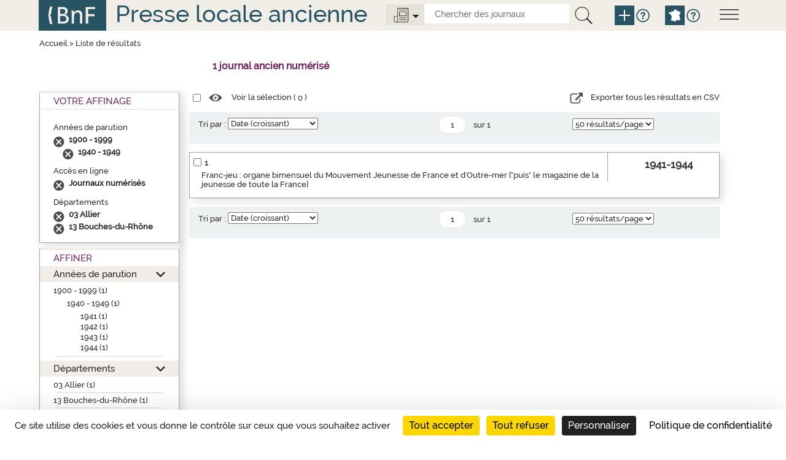

--- FILE ---
content_type: application/javascript;charset=UTF-8
request_url: https://presselocaleancienne.bnf.fr/resources/js/script.js
body_size: 1095
content:
(function($) {
	$(window).on('ready', function() {

		//tooltip
		$(document).ready(function(){
			$('[data-toggle="tooltip"]').tooltip();
		});

		//Menu open / en click
		$('.open-menu').click(function() {
			if ($(".information").is(":hidden")) {
				$('.information').show();
			} else {
				$('.information').hide();
			}
		});

		// page article - options journal - Menu
		$('.options-journaux').click(function() {
			if ($(".options-liste").is(":hidden")) {
				$('.options-liste').show();
			} else {
				$('.options-liste').hide();
			}
		});

		/*Notes - open/hide*/
		$('.notes .titre').addClass('chevron-down');
		$('.notes .titre').click(function() {
			if ($(".accordion.first div").is(":hidden")) {
				$('.accordion.first div').show();
				$('.notes .titre').removeClass('chevron-right').addClass('chevron-down');
			} else {
				$('.accordion.first div').hide();
				$('.notes .titre').addClass('chevron-right').removeClass('chevron-down');
			}
		});
		
		/*liens - open/hide*/ 
		$('.liens .titre').addClass('chevron-down');
		$('.liens .titre').click(function() {
			if ($(".accordion.second div").is(":hidden")) {
				$('.accordion.second div').show();
				$('.liens .titre').removeClass('chevron-right').addClass('chevron-down');
			} else {
				$('.accordion.second div').hide();
				$('.liens .titre').addClass('chevron-right').removeClass('chevron-down');
			}
		});

		/*details-journal - open/hide*/ 
		$('.details-journal .titre').addClass('chevron-down');
		$('.details-journal .titre').click(function() {
			if ($(".accordion.third div").is(":hidden")) {
				$('.accordion.third div').show();
				$('.details-journal .titre').removeClass('chevron-right').addClass('chevron-down');
			} else {
				$('.accordion.third div').hide();
				$('.details-journal .titre').addClass('chevron-right').removeClass('chevron-down');
			}
		});

		/*right side - presse page*/
		$('.open-panel.act2-bnt').css('display','none');
		$('.open-panel').click(function() {
			if ($(".lieux .liste-scrollbar .accordion-bnf").is(":hidden")) {
				$('.lieux .liste-scrollbar .accordion-bnf').show();
				$('.open-panel.act2-bnt').css('display','none');
				$('.open-panel.act1-bnt').css('display','block');
			} else {
				$('.lieux .liste-scrollbar .accordion-bnf').hide();
				$('.open-panel.act1-bnt').css('display','none');
				$('.open-panel.act2-bnt').css('display','block');
			}
		});

		//Menu / quitter 
		$('.close-menu').click(function() {
			if ($(".menu>.information").is(":hidden")) {
				$('.information').show();
			} else {
				$('.menu>.information').hide();
			}
		});


		//Scrollbar - rightZone
		$(" #liste-scrollbar").mCustomScrollbar({
			scrollButtons: {
				enable: true
			},
			theme: "3d-thick",
		});


		/*Picto Haut de page*/
		$('.hautPage').click(function(){
			$('html, body').animate({scrollTop:0}, 'slow');
			return false;
		});

		//placeholder sur ie9
		// Si le navigateur ne prend pas en charge le placeholder
		if ( document.createElement('input').placeholder == undefined ) {

			// Champ avec un attribut HTML5 placeholder
			$('[placeholder]')
			// Au focus on clean si sa valeur équivaut à celle du placeholder
			.focus(function() {
				if ( $(this).val() == $(this).attr('placeholder') ) {
				$(this).val(''); }
			})
			// Au blur on remet le placeholder si le champ est laissé vide
			.blur(function() {
				if ( $(this).val() == '' ) {
				$(this).val( $(this).attr('placeholder') ); }
			})
			// On déclenche un blur afin d'initialiser le champ
			.blur()
			// Au submit on clean pour éviter d'envoyer la valeur du placeholder
			.parents('form').submit(function() {
				$(this).find('[placeholder]').each(function() {
					if ( $(this).val() == $(this).attr('placeholder') ) {
					$(this).val(''); }
				});
			});
		}
	})}
(jQuery));

